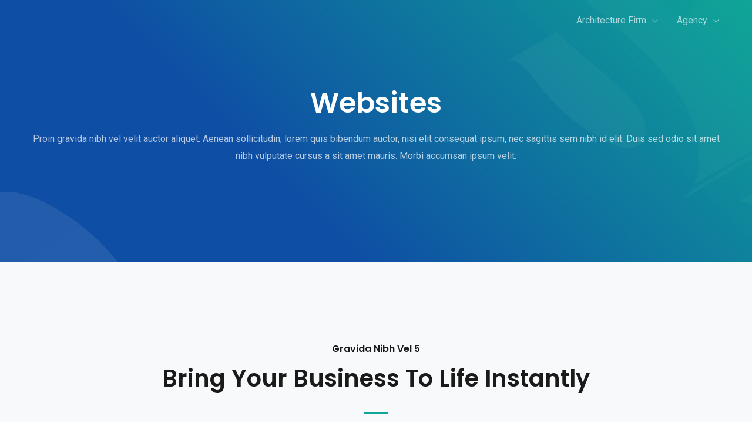

--- FILE ---
content_type: text/css
request_url: https://demo.runweb.io/wp-content/uploads/elementor/css/post-1022.css?ver=1660633622
body_size: 526
content:
.elementor-1022 .elementor-element.elementor-element-sxlehvh:not(.elementor-motion-effects-element-type-background), .elementor-1022 .elementor-element.elementor-element-sxlehvh > .elementor-motion-effects-container > .elementor-motion-effects-layer{background-color:#0f4ea5;background-image:url("http://demo.runweb.io/wp-content/uploads/2021/04/hero-bg-free-img.png");background-position:center center;background-repeat:no-repeat;background-size:cover;}.elementor-1022 .elementor-element.elementor-element-sxlehvh > .elementor-background-overlay{background-color:transparent;background-image:linear-gradient(225deg, #0fa597 0%, rgba(15,78,165,0) 65%);opacity:1;transition:background 0.3s, border-radius 0.3s, opacity 0.3s;}.elementor-1022 .elementor-element.elementor-element-sxlehvh{transition:background 0.3s, border 0.3s, border-radius 0.3s, box-shadow 0.3s;padding:150px 0px 150px 0px;}.elementor-1022 .elementor-element.elementor-element-erlnqne{text-align:center;}.elementor-1022 .elementor-element.elementor-element-erlnqne .elementor-heading-title{color:#ffffff;}.elementor-1022 .elementor-element.elementor-element-yobigzs .elementor-text-editor{text-align:center;}.elementor-1022 .elementor-element.elementor-element-yobigzs{color:rgba(255,255,255,0.7);}.elementor-1022 .elementor-element.elementor-element-obmqobt:not(.elementor-motion-effects-element-type-background), .elementor-1022 .elementor-element.elementor-element-obmqobt > .elementor-motion-effects-container > .elementor-motion-effects-layer{background-color:#f7f9fb;}.elementor-1022 .elementor-element.elementor-element-obmqobt{transition:background 0.3s, border 0.3s, border-radius 0.3s, box-shadow 0.3s;padding:130px 0px 130px 0px;}.elementor-1022 .elementor-element.elementor-element-obmqobt > .elementor-background-overlay{transition:background 0.3s, border-radius 0.3s, opacity 0.3s;}.elementor-1022 .elementor-element.elementor-element-8b8d0ca > .elementor-container{max-width:800px;}.elementor-1022 .elementor-element.elementor-element-736fcdb{text-align:center;}.elementor-1022 .elementor-element.elementor-element-88dccad{text-align:center;}.elementor-1022 .elementor-element.elementor-element-1f7ca16{--divider-border-style:solid;--divider-color:#0fa597;--divider-border-width:3px;}.elementor-1022 .elementor-element.elementor-element-1f7ca16 .elementor-divider-separator{width:40px;margin:0 auto;margin-center:0;}.elementor-1022 .elementor-element.elementor-element-1f7ca16 .elementor-divider{text-align:center;padding-top:15px;padding-bottom:15px;}.elementor-1022 .elementor-element.elementor-element-e097a3a .elementor-text-editor{text-align:center;}.elementor-1022 .elementor-element.elementor-element-e097a3a > .elementor-widget-container{margin:0px 0px 0px 0px;}.elementor-1022 .elementor-element.elementor-element-fqaiykx{margin-top:60px;margin-bottom:0px;}.elementor-1022 .elementor-element.elementor-element-2zbj0ek .elementor-image img{border-radius:5px 5px 5px 5px;box-shadow:0px 35px 73px -20px rgba(15,78,165,0.24);}.elementor-1022 .elementor-element.elementor-element-2zbj0ek .widget-image-caption{text-align:center;margin-top:30px;}.elementor-1022 .elementor-element.elementor-element-1cbad96 .elementor-image img{border-radius:5px 5px 5px 5px;box-shadow:0px 35px 73px -20px rgba(15,78,165,0.24);}.elementor-1022 .elementor-element.elementor-element-1cbad96 .widget-image-caption{text-align:center;margin-top:30px;}.elementor-1022 .elementor-element.elementor-element-aicfzpx .elementor-image img{border-radius:5px 5px 5px 5px;box-shadow:0px 35px 73px -20px rgba(15,78,165,0.24);}.elementor-1022 .elementor-element.elementor-element-aicfzpx .widget-image-caption{text-align:center;margin-top:30px;}.elementor-1022 .elementor-element.elementor-element-jnqrdms{margin-top:10px;margin-bottom:0px;}.elementor-1022 .elementor-element.elementor-element-pkpsdrc .elementor-image img{border-radius:5px 5px 5px 5px;box-shadow:0px 35px 73px -20px rgba(15,78,165,0.24);}.elementor-1022 .elementor-element.elementor-element-pkpsdrc .widget-image-caption{text-align:center;margin-top:30px;}.elementor-1022 .elementor-element.elementor-element-qupteia .elementor-image img{border-radius:5px 5px 5px 5px;box-shadow:0px 35px 73px -20px rgba(15,78,165,0.24);}.elementor-1022 .elementor-element.elementor-element-qupteia .widget-image-caption{text-align:center;margin-top:30px;}.elementor-1022 .elementor-element.elementor-element-wdnmnyj .elementor-image img{border-radius:5px 5px 5px 5px;box-shadow:0px 35px 73px -20px rgba(15,78,165,0.24);}.elementor-1022 .elementor-element.elementor-element-wdnmnyj .widget-image-caption{text-align:center;margin-top:30px;}.elementor-1022 .elementor-element.elementor-element-phcz721{margin-top:10px;margin-bottom:0px;}.elementor-1022 .elementor-element.elementor-element-ssd9ci2 .elementor-image img{border-radius:5px 5px 5px 5px;box-shadow:0px 35px 73px -20px rgba(15,78,165,0.24);}.elementor-1022 .elementor-element.elementor-element-ssd9ci2 .widget-image-caption{text-align:center;margin-top:30px;}.elementor-1022 .elementor-element.elementor-element-hkl9snh .elementor-image img{border-radius:5px 5px 5px 5px;box-shadow:0px 35px 73px -20px rgba(15,78,165,0.24);}.elementor-1022 .elementor-element.elementor-element-hkl9snh .widget-image-caption{text-align:center;margin-top:30px;}.elementor-1022 .elementor-element.elementor-element-2w4uzi9 .elementor-image img{border-radius:5px 5px 5px 5px;box-shadow:0px 35px 73px -20px rgba(15,78,165,0.24);}.elementor-1022 .elementor-element.elementor-element-2w4uzi9 .widget-image-caption{text-align:center;margin-top:30px;}.elementor-1022 .elementor-element.elementor-element-hmmjydi{margin-top:10px;margin-bottom:0px;}.elementor-1022 .elementor-element.elementor-element-bu3bdsx .elementor-image img{border-radius:5px 5px 5px 5px;box-shadow:0px 35px 73px -20px rgba(15,78,165,0.24);}.elementor-1022 .elementor-element.elementor-element-bu3bdsx .widget-image-caption{text-align:center;margin-top:30px;}.elementor-1022 .elementor-element.elementor-element-or6gpf1 .elementor-image img{border-radius:5px 5px 5px 5px;box-shadow:0px 35px 73px -20px rgba(15,78,165,0.24);}.elementor-1022 .elementor-element.elementor-element-or6gpf1 .widget-image-caption{text-align:center;margin-top:30px;}.elementor-1022 .elementor-element.elementor-element-319mb3y .elementor-image img{border-radius:5px 5px 5px 5px;box-shadow:0px 35px 73px -20px rgba(15,78,165,0.24);}.elementor-1022 .elementor-element.elementor-element-319mb3y .widget-image-caption{text-align:center;margin-top:30px;}.elementor-1022 .elementor-element.elementor-element-c81bfc4:not(.elementor-motion-effects-element-type-background), .elementor-1022 .elementor-element.elementor-element-c81bfc4 > .elementor-motion-effects-container > .elementor-motion-effects-layer{background-color:#0f4ea5;background-image:url("http://demo.runweb.io/wp-content/uploads/2021/04/bg-4-free-img.png");background-position:center center;background-repeat:no-repeat;background-size:cover;}.elementor-1022 .elementor-element.elementor-element-c81bfc4 > .elementor-background-overlay{background-color:transparent;background-image:linear-gradient(225deg, #0fa597 0%, rgba(242,41,91,0) 65%);opacity:1;transition:background 0.3s, border-radius 0.3s, opacity 0.3s;}.elementor-1022 .elementor-element.elementor-element-c81bfc4{transition:background 0.3s, border 0.3s, border-radius 0.3s, box-shadow 0.3s;}.elementor-1022 .elementor-element.elementor-element-3e32f86 .elementor-spacer-inner{height:200px;}.elementor-1022 .elementor-element.elementor-element-4c15ad6{--divider-border-style:solid;--divider-color:rgba(255,255,255,0.28);--divider-border-width:3px;}.elementor-1022 .elementor-element.elementor-element-4c15ad6 .elementor-divider-separator{width:40px;margin:0 auto;margin-center:0;}.elementor-1022 .elementor-element.elementor-element-4c15ad6 .elementor-divider{text-align:center;padding-top:2px;padding-bottom:2px;}.elementor-1022 .elementor-element.elementor-element-4c15ad6 > .elementor-widget-container{margin:0px 0px 70px 0px;}.elementor-1022 .elementor-element.elementor-element-b735f18{text-align:center;}.elementor-1022 .elementor-element.elementor-element-b735f18 .elementor-heading-title{color:#ffffff;}.elementor-1022 .elementor-element.elementor-element-485d976 .elementor-text-editor{text-align:center;}.elementor-1022 .elementor-element.elementor-element-485d976{color:#ffffff;}.elementor-1022 .elementor-element.elementor-element-485d976 > .elementor-widget-container{padding:0px 175px 0px 175px;}.elementor-1022 .elementor-element.elementor-element-ad78d2a .elementor-button{box-shadow:0px 10px 15px 0px rgba(15,78,165,0.42);}.elementor-1022 .elementor-element.elementor-element-ad78d2a > .elementor-widget-container{margin:30px 0px 0px 0px;}.elementor-1022 .elementor-element.elementor-element-fe9e8e3 .elementor-spacer-inner{height:200px;}body.elementor-page-1022:not(.elementor-motion-effects-element-type-background), body.elementor-page-1022 > .elementor-motion-effects-container > .elementor-motion-effects-layer{background-color:#ffffff;}@media(max-width:1024px){.elementor-1022 .elementor-element.elementor-element-sxlehvh{padding:100px 30px 100px 30px;}.elementor-1022 .elementor-element.elementor-element-erlnqne{text-align:center;}.elementor-1022 .elementor-element.elementor-element-obmqobt{margin-top:0px;margin-bottom:0px;padding:100px 30px 100px 30px;}.elementor-1022 .elementor-element.elementor-element-xdywomy > .elementor-element-populated{margin:0px 0px 0px 0px;padding:0px 0px 0px 0px;}.elementor-1022 .elementor-element.elementor-element-e097a3a > .elementor-widget-container{margin:0px 0px 0px 0px;}.elementor-1022 .elementor-element.elementor-element-3e32f86 .elementor-spacer-inner{height:100px;}.elementor-1022 .elementor-element.elementor-element-fe9e8e3 .elementor-spacer-inner{height:100px;}}@media(max-width:767px){.elementor-1022 .elementor-element.elementor-element-sxlehvh{padding:80px 20px 80px 20px;}.elementor-1022 .elementor-element.elementor-element-obmqobt{padding:70px 10px 70px 10px;}.elementor-1022 .elementor-element.elementor-element-e097a3a > .elementor-widget-container{margin:0px 0px 0px 0px;}.elementor-1022 .elementor-element.elementor-element-c24cab7 > .elementor-element-populated{margin:0px 20px 0px 20px;padding:0px 0px 0px 0px;}.elementor-1022 .elementor-element.elementor-element-3e32f86 .elementor-spacer-inner{height:60px;}.elementor-1022 .elementor-element.elementor-element-485d976 > .elementor-widget-container{padding:10px 10px 10px 10px;}.elementor-1022 .elementor-element.elementor-element-fe9e8e3 .elementor-spacer-inner{height:60px;}}

--- FILE ---
content_type: text/javascript
request_url: https://demo.runweb.io/wp-content/plugins/elementor/assets/lib/dialog/dialog.min.js?ver=4.8.1
body_size: 2807
content:
/*! dialogs-manager v4.8.1 | (c) Kobi Zaltzberg | https://github.com/kobizz/dialogs-manager/blob/master/LICENSE.txt 
 2020-08-17 18:55 */
!function(a,b){"use strict";var c={widgetsTypes:{},createWidgetType:function(b,d,e){e||(e=this.Widget);var f=function(){e.apply(this,arguments)},g=f.prototype=new e(b);return g.types=g.types.concat([b]),a.extend(g,d),g.constructor=f,f.extend=function(a,b){return c.createWidgetType(a,b,f)},f},addWidgetType:function(a,b,c){return b&&b.prototype instanceof this.Widget?this.widgetsTypes[a]=b:this.widgetsTypes[a]=this.createWidgetType(a,b,c)},getWidgetType:function(a){return this.widgetsTypes[a]}};c.Instance=function(){var b=this,d={},e={},f=function(){d.body=a("body")},g=function(b){var c={classPrefix:"dialog",effects:{show:"fadeIn",hide:"fadeOut"}};a.extend(e,c,b)};this.createWidget=function(a,d){var e=c.getWidgetType(a),f=new e(a);return d=d||{},f.init(b,d),f},this.getSettings=function(a){return a?e[a]:Object.create(e)},this.init=function(a){return g(a),f(),b},b.init()},c.Widget=function(b){var d=this,e={},f={},g={},h=0,i=["refreshPosition"],j=function(){var a=[g.window];g.iframe&&a.push(jQuery(g.iframe[0].contentWindow)),a.forEach(function(a){e.hide.onEscKeyPress&&a.on("keyup",v),e.hide.onOutsideClick&&a[0].addEventListener("click",p,!0),e.hide.onOutsideContextMenu&&a[0].addEventListener("contextmenu",p,!0),e.position.autoRefresh&&a.on("resize",d.refreshPosition)}),(e.hide.onClick||e.hide.onBackgroundClick)&&g.widget.on("click",n)},k=function(b,c){var d=e.effects[b],f=g.widget;if(a.isFunction(d))d.apply(f,c);else{if(!f[d])throw"Reference Error: The effect "+d+" not found";f[d].apply(f,c)}},l=function(){var b=i.concat(d.getClosureMethods());a.each(b,function(){var a=this,b=d[a];d[a]=function(){b.apply(d,arguments)}})},m=function(a){if(a.my){var b=/left|right/,c=/([+-]\d+)?$/,d=g.iframe.offset(),e=g.iframe[0].contentWindow,f=a.my.split(" "),h=[];1===f.length&&(b.test(f[0])?f.push("center"):f.unshift("center")),f.forEach(function(a,b){var f=a.replace(c,function(a){return a=+a||0,a+=b?d.top-e.scrollY:d.left-e.scrollX,a>=0&&(a="+"+a),a});h.push(f)}),a.my=h.join(" ")}},n=function(b){if(!t(b)){if(e.hide.onClick){if(a(b.target).closest(e.selectors.preventClose).length)return}else if(b.target!==this)return;d.hide()}},o=function(b){return!!e.hide.ignore&&!!a(b.target).closest(e.hide.ignore).length},p=function(b){t(b)||a(b.target).closest(g.widget).length||o(b)||d.hide()},q=function(){if(d.addElement("widget"),d.addElement("header"),d.addElement("message"),d.addElement("window",window),d.addElement("body",document.body),d.addElement("container",e.container),e.iframe&&d.addElement("iframe",e.iframe),e.closeButton){e.closeButtonClass&&(e.closeButtonOptions.iconClass=e.closeButtonClass);const b=a("<div>",e.closeButtonOptions.attributes),c=a("<i>",{"class":e.closeButtonOptions.iconClass});b.append(c),d.addElement("closeButton",b)}var f=d.getSettings("id");f&&d.setID(f);var h=[];a.each(d.types,function(){h.push(e.classes.globalPrefix+"-type-"+this)}),h.push(d.getSettings("className")),g.widget.addClass(h.join(" "))},r=function(c,f){var g=a.extend(!0,{},c.getSettings());e={headerMessage:"",message:"",effects:g.effects,classes:{globalPrefix:g.classPrefix,prefix:g.classPrefix+"-"+b,preventScroll:g.classPrefix+"-prevent-scroll"},selectors:{preventClose:"."+g.classPrefix+"-prevent-close"},container:"body",preventScroll:!1,iframe:null,closeButton:!1,closeButtonOptions:{iconClass:g.classPrefix+"-close-button-icon",attributes:{}},position:{element:"widget",my:"center",at:"center",enable:!0,autoRefresh:!1},hide:{auto:!1,autoDelay:5e3,onClick:!1,onOutsideClick:!0,onOutsideContextMenu:!1,onBackgroundClick:!0,onEscKeyPress:!0,ignore:""}},a.extend(!0,e,d.getDefaultSettings(),f),s()},s=function(){a.each(e,function(a){var b=a.match(/^on([A-Z].*)/);b&&(b=b[1].charAt(0).toLowerCase()+b[1].slice(1),d.on(b,this))})},t=function(a){return"click"===a.type&&2===a.button},u=function(a){return a.replace(/([a-z])([A-Z])/g,function(){return arguments[1]+"-"+arguments[2].toLowerCase()})},v=function(a){var b=27,c=a.which;b===c&&d.hide()},w=function(){var a=[g.window];g.iframe&&a.push(jQuery(g.iframe[0].contentWindow)),a.forEach(function(a){e.hide.onEscKeyPress&&a.off("keyup",v),e.hide.onOutsideClick&&a[0].removeEventListener("click",p,!0),e.hide.onOutsideContextMenu&&a[0].removeEventListener("contextmenu",p,!0),e.position.autoRefresh&&a.off("resize",d.refreshPosition)}),(e.hide.onClick||e.hide.onBackgroundClick)&&g.widget.off("click",n)};this.addElement=function(b,c,d){var f=g[b]=a(c||"<div>"),h=u(b);return d=d?d+" ":"",d+=e.classes.globalPrefix+"-"+h,d+=" "+e.classes.prefix+"-"+h,f.addClass(d),f},this.destroy=function(){return w(),g.widget.remove(),d.trigger("destroy"),d},this.getElements=function(a){return a?g[a]:g},this.getSettings=function(a){var b=Object.create(e);return a?b[a]:b},this.hide=function(){if(d.isVisible())return clearTimeout(h),k("hide",arguments),w(),e.preventScroll&&d.getElements("body").removeClass(e.classes.preventScroll),d.trigger("hide"),d},this.init=function(a,b){if(!(a instanceof c.Instance))throw"The "+d.widgetName+" must to be initialized from an instance of DialogsManager.Instance";return l(),d.trigger("init",b),r(a,b),q(),d.buildWidget(),d.attachEvents(),d.trigger("ready"),d},this.isVisible=function(){return g.widget.is(":visible")},this.on=function(b,c){if("object"==typeof b)return a.each(b,function(a){d.on(a,this)}),d;var e=b.split(" ");return e.forEach(function(a){f[a]||(f[a]=[]),f[a].push(c)}),d},this.off=function(a,b){if(!f[a])return d;if(!b)return delete f[a],d;var c=f[a].indexOf(b);return-1!==c&&f[a].splice(c,1),d},this.refreshPosition=function(){if(e.position.enable){var b=a.extend({},e.position);g[b.of]&&(b.of=g[b.of]),b.of||(b.of=window),e.iframe&&m(b),g[b.element].position(b)}},this.setID=function(a){return g.widget.attr("id",a),d},this.setHeaderMessage=function(a){return d.getElements("header").html(a),d},this.setMessage=function(a){return g.message.html(a),d},this.setSettings=function(b,c){return jQuery.isPlainObject(c)?a.extend(!0,e[b],c):e[b]=c,d},this.show=function(){return clearTimeout(h),g.widget.appendTo(g.container).hide(),k("show",arguments),d.refreshPosition(),e.hide.auto&&(h=setTimeout(d.hide,e.hide.autoDelay)),j(),e.preventScroll&&d.getElements("body").addClass(e.classes.preventScroll),d.trigger("show"),d},this.trigger=function(b,c){var e="on"+b[0].toUpperCase()+b.slice(1);d[e]&&d[e](c);var g=f[b];if(g)return a.each(g,function(a,b){b.call(d,c)}),d}},c.Widget.prototype.types=[],c.Widget.prototype.buildWidget=function(){var a=this.getElements(),b=this.getSettings();a.widget.append(a.header,a.message),this.setHeaderMessage(b.headerMessage),this.setMessage(b.message),this.getSettings("closeButton")&&a.widget.prepend(a.closeButton)},c.Widget.prototype.attachEvents=function(){var a=this;a.getSettings("closeButton")&&a.getElements("closeButton").on("click",function(){a.hide()})},c.Widget.prototype.getDefaultSettings=function(){return{}},c.Widget.prototype.getClosureMethods=function(){return[]},c.Widget.prototype.onHide=function(){},c.Widget.prototype.onShow=function(){},c.Widget.prototype.onInit=function(){},c.Widget.prototype.onReady=function(){},c.widgetsTypes.simple=c.Widget,c.addWidgetType("buttons",{activeKeyUp:function(a){var b=9;a.which===b&&a.preventDefault(),this.hotKeys[a.which]&&this.hotKeys[a.which](this)},activeKeyDown:function(a){if(this.focusedButton){var b=9;if(a.which===b){a.preventDefault();var c,d=this.focusedButton.index();a.shiftKey?(c=d-1,c<0&&(c=this.buttons.length-1)):(c=d+1,c>=this.buttons.length&&(c=0)),this.focusedButton=this.buttons[c].focus()}}},addButton:function(b){var c=this,d=c.getSettings(),e=jQuery.extend(d.button,b),f=b.classes?b.classes+" ":"";f+=d.classes.globalPrefix+"-button";var g=c.addElement(b.name,a("<"+e.tag+">").html(b.text),f);c.buttons.push(g);var h=function(){d.hide.onButtonClick&&c.hide(),a.isFunction(b.callback)&&b.callback.call(this,c)};return g.on("click",h),b.hotKey&&(this.hotKeys[b.hotKey]=h),this.getElements("buttonsWrapper").append(g),b.focus&&(this.focusedButton=g),c},bindHotKeys:function(){this.getElements("window").on({keyup:this.activeKeyUp,keydown:this.activeKeyDown})},buildWidget:function(){c.Widget.prototype.buildWidget.apply(this,arguments);var a=this.addElement("buttonsWrapper");this.getElements("widget").append(a)},getClosureMethods:function(){return["activeKeyUp","activeKeyDown"]},getDefaultSettings:function(){return{hide:{onButtonClick:!0},button:{tag:"button"}}},onHide:function(){this.unbindHotKeys()},onInit:function(){this.buttons=[],this.hotKeys={},this.focusedButton=null},onShow:function(){this.bindHotKeys(),this.focusedButton||(this.focusedButton=this.buttons[0]),this.focusedButton&&this.focusedButton.focus()},unbindHotKeys:function(){this.getElements("window").off({keyup:this.activeKeyUp,keydown:this.activeKeyDown})}}),c.addWidgetType("lightbox",c.getWidgetType("buttons").extend("lightbox",{getDefaultSettings:function(){var b=c.getWidgetType("buttons").prototype.getDefaultSettings.apply(this,arguments);return a.extend(!0,b,{contentWidth:"auto",contentHeight:"auto",position:{element:"widgetContent",of:"widget",autoRefresh:!0}})},buildWidget:function(){c.getWidgetType("buttons").prototype.buildWidget.apply(this,arguments);var a=this.addElement("widgetContent"),b=this.getElements();a.append(b.header,b.message,b.buttonsWrapper),b.widget.html(a),b.closeButton&&a.prepend(b.closeButton)},onReady:function(){var a=this.getElements(),b=this.getSettings();"auto"!==b.contentWidth&&a.message.width(b.contentWidth),"auto"!==b.contentHeight&&a.message.height(b.contentHeight)}})),c.addWidgetType("confirm",c.getWidgetType("lightbox").extend("confirm",{onReady:function(){c.getWidgetType("lightbox").prototype.onReady.apply(this,arguments);var a=this.getSettings("strings"),b="cancel"===this.getSettings("defaultOption");this.addButton({name:"cancel",text:a.cancel,callback:function(a){a.trigger("cancel")},focus:b}),this.addButton({name:"ok",text:a.confirm,callback:function(a){a.trigger("confirm")},focus:!b})},getDefaultSettings:function(){var a=c.getWidgetType("lightbox").prototype.getDefaultSettings.apply(this,arguments);return a.strings={confirm:"OK",cancel:"Cancel"},a.defaultOption="cancel",a}})),c.addWidgetType("alert",c.getWidgetType("lightbox").extend("alert",{onReady:function(){c.getWidgetType("lightbox").prototype.onReady.apply(this,arguments);var a=this.getSettings("strings");this.addButton({name:"ok",text:a.confirm,callback:function(a){a.trigger("confirm")}})},getDefaultSettings:function(){var a=c.getWidgetType("lightbox").prototype.getDefaultSettings.apply(this,arguments);return a.strings={confirm:"OK"},a}})),b.DialogsManager=c}("undefined"!=typeof jQuery?jQuery:"function"==typeof require&&require("jquery"),"undefined"!=typeof module?module.exports:window);

--- FILE ---
content_type: image/svg+xml
request_url: https://demo.runweb.io/wp-content/uploads/2021/02/kayuu-logo-dark.svg
body_size: 61
content:
<svg xmlns="http://www.w3.org/2000/svg" xmlns:xlink="http://www.w3.org/1999/xlink" xmlns:serif="http://www.serif.com/" width="100%" height="100%" viewBox="0 0 200 40" xml:space="preserve" style="fill-rule:evenodd;clip-rule:evenodd;stroke-linejoin:round;stroke-miterlimit:2;">
    <path d="M32,4L20.003,4L0,24.001L0,36L32,4Z" style="fill:rgb(237,185,50);"></path>
    <g transform="matrix(0.375,0,0,0.375,0,2.5)">
        <path d="M32,4L0,4L0,36L32,4Z" style="fill:rgb(237,185,50);"></path>
    </g>
    <g transform="matrix(0.5,0,0,0.5,16,18)">
        <path d="M32,4L0,4L0,36L32,4Z" style="fill:rgb(237,185,50);"></path>
    </g>
    <g transform="matrix(36.0769,0,0,36.0769,45.3428,31.8526)">
        <path d="M0.319,-0.34L0.606,-0.007L0.606,0L0.467,0L0.191,-0.327L0.191,0L0.077,0L0.077,-0.648L0.191,-0.648L0.191,-0.343L0.464,-0.648L0.593,-0.648L0.593,-0.641L0.319,-0.34Z" style="fill-rule:nonzero;"></path>
    </g>
    <g transform="matrix(36.0769,0,0,36.0769,74.998,31.8526)">
        <path d="M0.394,-0.648L0.633,-0.007L0.633,0L0.513,0L0.452,-0.172L0.192,-0.172L0.132,0L0.015,0L0.015,-0.007L0.253,-0.648L0.394,-0.648ZM0.224,-0.264L0.419,-0.264L0.321,-0.542L0.224,-0.264Z" style="fill-rule:nonzero;"></path>
    </g>
    <g transform="matrix(36.0769,0,0,36.0769,102.849,31.8526)">
        <path d="M0.6,-0.648L0.6,-0.641L0.362,-0.26L0.362,0L0.248,0L0.248,-0.261L0.015,-0.641L0.015,-0.648L0.142,-0.648L0.307,-0.364L0.479,-0.648L0.6,-0.648Z" style="fill-rule:nonzero;"></path>
    </g>
    <g transform="matrix(36.0769,0,0,36.0769,132.505,31.8526)">
        <path d="M0.336,0.013C0.274,0.013 0.223,0.001 0.182,-0.023C0.141,-0.047 0.11,-0.08 0.091,-0.121C0.072,-0.162 0.062,-0.208 0.062,-0.261L0.062,-0.648L0.176,-0.648L0.176,-0.28C0.176,-0.218 0.189,-0.17 0.215,-0.136C0.241,-0.101 0.284,-0.084 0.343,-0.084C0.45,-0.084 0.504,-0.147 0.504,-0.272L0.504,-0.648L0.618,-0.648L0.618,-0.264C0.618,-0.199 0.606,-0.147 0.581,-0.106C0.556,-0.065 0.523,-0.035 0.481,-0.016C0.439,0.003 0.391,0.013 0.336,0.013Z" style="fill-rule:nonzero;"></path>
    </g>
    <g transform="matrix(36.0769,0,0,36.0769,164.505,31.8526)">
        <path d="M0.336,0.013C0.274,0.013 0.223,0.001 0.182,-0.023C0.141,-0.047 0.11,-0.08 0.091,-0.121C0.072,-0.162 0.062,-0.208 0.062,-0.261L0.062,-0.648L0.176,-0.648L0.176,-0.28C0.176,-0.218 0.189,-0.17 0.215,-0.136C0.241,-0.101 0.284,-0.084 0.343,-0.084C0.45,-0.084 0.504,-0.147 0.504,-0.272L0.504,-0.648L0.618,-0.648L0.618,-0.264C0.618,-0.199 0.606,-0.147 0.581,-0.106C0.556,-0.065 0.523,-0.035 0.481,-0.016C0.439,0.003 0.391,0.013 0.336,0.013Z" style="fill-rule:nonzero;"></path>
    </g>
</svg>